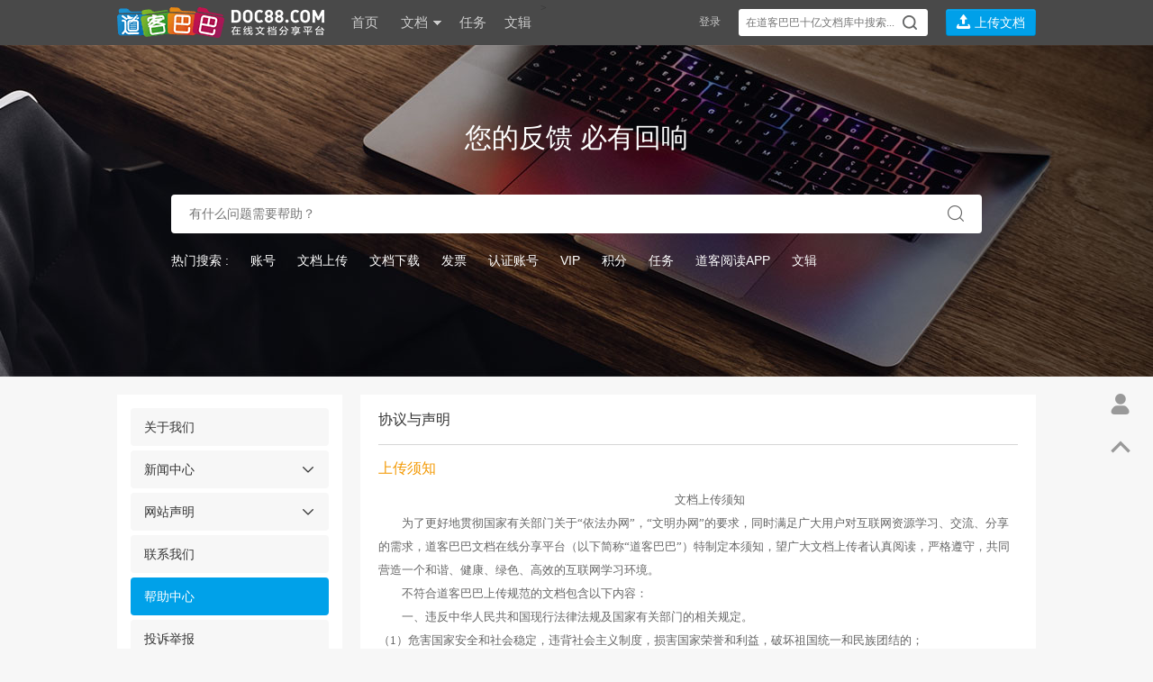

--- FILE ---
content_type: text/html; charset=utf-8
request_url: http://www.doc88.com/help/help_info_2_60.html
body_size: 8643
content:

<html lang="zh-CN">
<head>
    <meta http-equiv="Content-Type" content="text/html; charset=utf-8" />
    <title>帮助中心 - 道客巴巴-在线文档分享平台</title>
    <meta name="author" content="zhwangart" />
    <meta name="keywords" content="文档分享,在线,分享,道客巴巴" />
    <meta name="description" content="道客巴巴(doc88.com)是一个在线文档分享平台。你可以上传论文,研究报告,行业标准,设计方案,电子书等电子文档，可以自由交换文档，还可以分享最新的行业资讯。" />
    <meta name="viewport" content="width=device-width,user-scalable=no,initial-scale=1.0,minimum-scale=1.0,maximum-scale=1.0">
    <link rel="shortcut icon" href="http://static.doc88.com/resources/images/favicon.ico" />
    <link rel="stylesheet" type="text/css" href="http://static.doc88.com/resources/Iconfont/iconfont.css" />
    <link rel="stylesheet" type="text/css" href="http://static.doc88.com/resources/css/reset.css" />
    <script type="text/javascript" src="http://static.doc88.com/assets/js/jquery-1.8.1.min.js"></script>
        <script>
        function isMobile(){
            if(window.navigator.userAgent.match(/(phone|pad|pod|iPhone|iPod|ios|iPad|Android|Mobile|BlackBerry|IEMobile|MQQBrowser|JUC|Fennec|wOSBrowser|BrowserNG|WebOS|Symbian|Windows Phone)/i)) {
                document.write('<link rel="stylesheet" type="text/css" href="http://static.doc88.com/resources/css/help/mhelp.css" />');
            }else{
            document.write('<link rel="stylesheet" type="text/css" href="http://static.doc88.com/resources/css/cut-common.css" />');
                document.write('<link rel="stylesheet" type="text/css" href="http://static.doc88.com/resources/css/help/help.css?v=1.32" />');
            document.write('<link rel="stylesheet" type="text/css" href="http://static.doc88.com/assets/css/window.css" />');
                document.write('<script type="text/javascript" src="http://static.doc88.com/assets/js/commonjs.js"><\/script>');
            }
        }
        isMobile();
        (function(width) {
                var doc = width.document,
                    element = doc.documentElement,
                    i = 750,
                    d = i / 100,
                    o = "orientationchange" in width ? "orientationchange" : "resize",
                    a = function() {
                        var width = element.clientWidth || 375;
                        width > 750 && (width = 750);
                        element.style.fontSize = width / d + "px"
                    };
                doc.addEventListener && (width.addEventListener(o, a, !1), doc.addEventListener("DOMContentLoaded", a, !1))
        })(window);
    </script>
</head>
<body class="bgf7">
    <div class="topshop">
  <div class="mainpart">
    <div class="tabs2">
      <ul class="tab">
        <li id="skins1" onclick="setTab('skins',1,2)" class="current">图案背景</li>
        <li id="skins2" onclick="setTab('skins',2,2)">纯色背景</li>
      </ul>
      <div class="tabcont">
      <div id="skin_panel_1" class="skin-panel">
        <div id="con_skins_1">
          <ul class="skin-list" id="skin-list-img">
          </ul>
        </div>
		</div>
		<div id="skin_panel_2" class="skin-panel">
        <div id="con_skins_2" class="hide">
          <ul class="skin-list"  id="skin-list-color">
          </ul>
		</div>
        </div>
		<div class="skinpaging">
            <a href="javascript:void(0)" class="prevskin"></a>
            <a href="javascript:void(0)" class="nextskin"></a>
          </div>
      </div>
      <!--end tabcont-->
    </div>
    <!--end tab2-->
  </div>
  <!--end mainpart-->
</div>
<!--end topshop-->

<div class="header" id="header">
  <div class="mainpart">
<div class="main-header">
<div class="logo">
		<a href="http://www.doc88.com/">
        <!-- <img src="http://static.doc88.com/assets/images/doc88.png" style="display:none"/> -->
            <!-- <img src="http://static.doc88.com/assets/images/logo1.png" class="logoimg"/> -->
            <div class="logoimg"></div>
            <!--[if IE 6]>
            <img src="assets/images/logo1.gif"/>
            <![endif]-->
            </a>
        </div>

        <div class="mainnav">
            <ul class="nav">
                <li><a href="/">首页</a></li>
                <li class="dropdown">
                    <a href="/list.html">文档 <span class="arrow"></span></a>
                    <div class="dorpmenu2 hide">
                        <ul class="categorys">
							<li><a class="subnav" href="http://www.doc88.com/list-593-0.html" target="_blank" title="行业资料">行业资料</a></li>
							<li><a class="subnav" href="http://www.doc88.com/list-442-0.html" target="_blank" title="考试资料">考试资料</a></li>
							<li><a class="subnav" href="http://www.doc88.com/list-441-0.html" target="_blank" title="教学课件">教学课件</a></li>
							<li><a class="subnav" href="http://www.doc88.com/list-440-0.html" target="_blank" title="学术论文">学术论文</a></li>
							<li><a class="subnav" href="http://www.doc88.com/list-443-0.html" target="_blank" title="技术资料">技术资料</a></li>
							<li><a class="subnav" href="http://www.doc88.com/list-444-0.html" target="_blank" title="金融财经">金融财经</a></li>
							<li><a class="subnav" href="http://www.doc88.com/list-445-0.html" target="_blank" title="研究报告">研究报告</a></li>
							<li><a class="subnav" href="http://www.doc88.com/list-446-0.html" target="_blank" title="法律文献">法律文献</a></li>
							<li><a class="subnav" href="http://www.doc88.com/list-447-0.html" target="_blank" title="管理文献">管理文献</a></li>
							<li><a class="subnav" href="http://www.doc88.com/list-448-0.html" target="_blank" title="社会科学">社会科学</a></li>
							<li><a class="subnav" href="http://www.doc88.com/list-449-0.html" target="_blank" title="生活休闲">生活休闲</a></li>
							<li><a class="subnav" href="http://www.doc88.com/list-574-0.html" target="_blank" title="计算机">计算机</a></li>
							<li><a class="subnav" href="http://www.doc88.com/list-687-0.html" target="_blank" title="经济文库">经济文库</a></li>
							<li><a class="subnav" href="http://www.doc88.com/list-720-0.html" target="_blank" title="数字媒体">数字媒体</a></li>
							<li><a class="subnav" href="http://www.doc88.com/list-702-0.html" target="_blank" title="教材教辅">教材教辅</a></li>
							<li><a class="subnav" href="http://www.doc88.com/list-730-0.html" target="_blank" title="企业档案">企业档案</a></li>
                        </ul>
                        <sup class="arr"></sup>
                    </div>
                </li>
				<li><a href="/t-list.html">任务</a></li>
                <li><a href="/b-list.html">文辑</a></li>
<!--                <li><a href="https://www.daokeyuedu.com" target="_blank">阅读器</a></li -->>
            </ul>
        </div>
        <!--end mainnav-->

	      <div class="usershop">
		<ul class="login-bar-con">
      <li  id="loginBar"> <script language="javascript">getLoginBar("loginBar",0);</script></li>
		</ul>
		<ul class="search-bar-con">
			<li class="shop1">
        <div class="search-nav">
          <form class="bigsearch" id="searchForm" method="post" onsubmit="return search_submit();" target="_blank" >
              <input type="text" placeholder=" 在道客巴巴十亿文档库中搜索..." class="stext" onfocus="this.placeholder=''" onblur="if(this.value=='')this.placeholder=' 在道客巴巴数亿文档库中搜索...';" class="stext" id="keyword" autocomplete="off"/>
                              <input type="submit" class="sbtncss" value=""/>
                        </form>
          <div class="search-rhint">
            <ul class="hint-list">
            
            </ul>
          </div>
        </div>
			</li>
			<li class="shop1 last">
				<button type="button" title="上传文档" class="btnupload2" onclick="showLoginWindow('/uc/index.php?act=upload','上传文档','登录后，可将您的文档上传至道客巴巴');"><i class="iconfont">&#xe621;</i></button>
				<button type="button" title="上传文档" class="btnupload3" onclick="showLoginWindow('/uc/index.php?act=upload','上传文档','登录后，可将您的文档上传至道客巴巴');"><i class="iconfont">&#xe621;</i> 上传文档</button>
			</li>
		</ul>
    </div>
	    <!--end shop-->
  </div>
  </div>
  <!--end mainpart-->
  <div class="skin-peeler">
    <a href="javascript:void(0)">
      <!-- <img src="http://static.doc88.com/assets/images/icons/skin-peeler.png" class="ie6png" /> -->
      <!--[if IE 6]>
      <img src="http://static.doc88.com/assets/images/icons/skin-peeler-ie6.png" />
      <![endif]-->
    </a>
  </div>
  <!--end skin-peeler -->
  <div class="skintips">
    <div class="skintips-bg"></div>
    <!-- <img src="http://static.doc88.com/assets/images/tips/skintips.png" class="ie6png" /> -->
    <!--[if IE 6]>
    <img src="http://static.doc88.com/assets/images/tips/skintips-for-ie6.png" />
    <![endif]-->
    <a href="javascript:void(0)" title="关闭" class="close"></a>
    <a href="javascript:void(0)" title="试试" class="into "></a>
  </div>
  <!--end skintips-->
</div>
<!--end header-->
<script src="http://static.doc88.com/resources/js/growth_value.js" type="text/javascript" charset="utf-8"></script>
<script>
  $(function(){
    var inputW = $("#keyword").width();
    var addW = $(".shop1.last").width() + inputW + 10;
    $("#keyword").focus(function(event) {
      $(".shop1.last").addClass('upload-button-hide');
      $(this).width(addW);
    });
    $("#keyword").blur(function(event) {
      var _self = $(this);
      setTimeout(function(){
        $(".shop1.last").removeClass('upload-button-hide');
        _self.width(inputW);
      },200)
    });
  })
</script>
<div class="help-bg">
    <div class="bg-header">
        <h1>您的反馈 必有回响</h1>
        <div class="search">
            <input type="text" id="serarchInput" placeholder="有什么问题需要帮助？" onfocus="this.placeholder=''" onblur="if(this.value=='')this.placeholder='有什么问题需要帮助？';" autocomplete="off">
            <i class="iconfont" onclick="search()">&#xe717;</i>
        </div>
        <div class="btn-g">
            热门搜索 :
            <a href="javascript:void(0);" onclick="clicksearch($(this))">账号</a>
            <a href="javascript:void(0);" onclick="clicksearch($(this))">文档上传</a>
            <a href="javascript:void(0);" onclick="clicksearch($(this))">文档下载</a>
            <a href="javascript:void(0);" onclick="clicksearch($(this))">发票</a>
            <a href="javascript:void(0);" onclick="clicksearch($(this))">认证账号</a>
            <a href="javascript:void(0);" onclick="clicksearch($(this))">VIP</a>
            <a href="javascript:void(0);" onclick="clicksearch($(this))">积分</a>
            <a href="javascript:void(0);" onclick="clicksearch($(this))">任务</a>
            <a href="javascript:void(0);" onclick="clicksearch($(this))">道客阅读APP</a>
            <a href="javascript:void(0);" onclick="clicksearch($(this))">文辑</a>
        </div>
    </div>
</div>

<div class="content">
    <div class="mainpart">

        <div class="side">
            <div class="item"><a href="/help/about.html">关于我们</a></div>
            <div class="item">
                <a href="javascript:void(0);">新闻中心</a><i class="iconfont">&#xe74c;</i>
            </div>
            <ul class="item-ul">
<!--                <li class="active"><a href="javascript:void(0);">网站动态</a></li>-->
<!--                <li><a href="javascript:void(0);">媒体关注</a></li>-->
<!--                <li><a href="javascript:void(0);">行业资讯</a></li>-->
<!--                <li><a href="javascript:void(0);">防诈骗专题</a></li>-->
<!--                <li><a href="javascript:void(0);">未成年保护</a></li>-->
<!--                <li><a href="javascript:void(0);">疫情防护与辟谣</a></li>-->
<!--                <li><a href="javascript:void(0);">教育动态</a></li>-->

                                    <li><a href="news_list_1.html">网站动态</a></li>
                                    <li><a href="news_list_2.html">媒体关注</a></li>
                                    <li><a href="news_list_3.html">行业资讯</a></li>
                                    <li><a href="news_list_4.html">防诈骗专题</a></li>
                                    <li><a href="news_list_7.html">未成年保护</a></li>
                                    <li><a href="news_list_6.html">辟谣专栏</a></li>
                                    <li><a href="news_list_9.html">党建专栏</a></li>
                            </ul>
            <div class="item">
                <a href="javascript:void(0);">网站声明</a><i class="iconfont">&#xe74c;</i>
            </div>
            <ul class="item-ul">
                <li><a href="/help/copyright_bqsm.html">版权声明</a></li>
                <li><a href="/help/copyright_jsxy.html">接受协议</a></li>
                <li><a href="/help/copyright_fwnr.html">服务内容</a></li>
                <li><a href="/help/copyright_yhsygz.html">用户使用规则</a></li>
                <li><a href="/help/copyright_scwdhnr.html">上传文档和内容</a></li>
                <li><a href="/help/copyright_mzsm.html">免责声明</a></li>
                <li><a href="/help/copyright_tzsd.html">通知送达</a></li>
                <li><a href="/help/copyright_zrxz.html">责任限制</a></li>
                <li><a href="/help/copyright_fwdxg.html">服务的修改</a></li>
                <li><a href="/help/copyright_zzfw.html">终止服务</a></li>
                <li><a href="/help/copyright_flgxysy.html">法律管辖与适用</a></li>
                <li><a href="/help/copyright_xgfltwjgd.html">相关法律条文及规定</a></li>
                <li><a href="/help/copyright_rzxy.html">商户入驻服务协议</a></li>

                <li><a href="/help/copyright_yhxy.html">用户协议</a></li>
                <li><a href="/help/copyright_qjbz.html">消费者权益保障措施说明</a></li>
				<li><a href="/help/certificates.html">证照展示</a></li>


            </ul>
            <div class="item"><a href="/help/contact.html">联系我们</a></div>
<!--            <div class="item"><a href="javascript:void(0);">常见问题</a></div>-->
            <div class="item"><a href="/help/help_list.html">帮助中心</a></div>
            <div class="item"><a href="/help/complain.html">投诉举报</a></div>
        </div>


        <script>

            //页面初始化
            $(document).ready(function(){
                var url=window.location.pathname //获取当前页的地址（没有域名）
                var a = location.href.split('/');
                let filename = a[a.length - 1];//获取当前页后缀文件名
                let files = filename.split('_')

                //分页截取
                   let file_pop = files.pop().split('.')
                   let fjoin = files.join('_')+'.'+file_pop[1]

                $('.side').children().each(function(){
                    let clas = $(this).attr('class')
                    if(clas == 'item'){
                        let href =  $(this).children('a').attr('href')
                        if(url == href) $(this).addClass('active')
                    }else{
                        $(this).children().each(function(){
                            let hr =  $(this).children('a').attr('href')
                            if(url == hr || hr == filename || hr == fjoin){
                                $('.side').addClass('m')
                                $(this).parent().prev().addClass('active')
                                $(this).parent().css('display','block')
                                $(this).addClass('active')
                            }
                        })
                    }
                })
            })
            //点击菜单栏
            $(".item").click(function(event) {
                //$(this).addClass().siblings('.item').removeClass('active');
                $(".item i").html("&#xe74c;");
                if( $(this).next('.item-ul').is(":hidden") ){
                    $(".item-ul").hide();
                    $(this).next(".item-ul").show();
                    $('.side').addClass('m');

                    $(this).find("i").html("&#xe804;");
                }else{
                    $(this).next(".item-ul").hide();
                    $('.side').removeClass('m');
                    $(this).find("i").html("&#xe74c;");
                }
            });

            $(".item-ul li").click(function(event) {
                $(this).addClass('active').siblings().removeClass('active');
            });

            //按下键盘事件
            $('#serarchInput').keyup(function(){
                //判断按下键盘回车键
                if (event.keyCode == "13") {
                    //回车执行查询
                    search()
                }
            })

            //搜索事件
            function search(){
                let q = $('#serarchInput').val();
                let url = '/help/help_service.php?act=search'
                if(!q){
                    return
                }
                $.ajax({
                    url:url,
                    type:'post',
                    data:{q:q},
                    dataType:'json',
                    success:function (msg){
                        let result = msg.result
                        $('.con').html('')
                        if(result.length == 0){
                            $('.con').append('<p id="notlist">未搜索到与'+'"'+q+'"'+'相关内容</p>')
                        }
                        for(let i=0;i<result.length;i++){
                            let html=  '<div class="result-item"> <a href="/help/help_info_'+result[i].help_id+'_'+result[i].id+'.html" target="_blank"><div class="result-item-title">'+result[i].hl_title+'</div></a>\
                            <div class="result-item-con">'+result[i].content+'</div>\
                        </div>'
                            $('.con').append(html)
                        }
                    }
                })
            }

            //点击热门事件
            function clicksearch(from){
                let fromval = from.text()
                $('#serarchInput').val(fromval);
                search()
            }

        </script><div class="con">
    <h3 class="h3">
        协议与声明
    </h3>
    <div class="con-ups">
        <h3 class="subtitle">
            上传须知
        </h3>
        <p style="text-align: center;">文档上传须知</p><p>为了更好地贯彻国家有关部门关于“依法办网”，“文明办网”的要求，同时满足广大用户对互联网资源学习、交流、分享的需求，道客巴巴文档在线分享平台（以下简称“道客巴巴”）特制定本须知，望广大文档上传者认真阅读，严格遵守，共同营造一个和谐、健康、绿色、高效的互联网学习环境。</p><p>不符合道客巴巴上传规范的文档包含以下内容：</p><p>一、违反中华人民共和国现行法律法规及国家有关部门的相关规定。<br/>（1）危害国家安全和社会稳定，违背社会主义制度，损害国家荣誉和利益，破坏祖国统一和民族团结的；<br/>（2）散布、宣扬、危害中国主权、攻击党和国家领导人的；<br/>（3）泄露国家秘密的；<br/>（4）破坏国家宗教政策，宣扬封建迷信或邪教的；<br/>（5）制造谎言或歪曲事实、散布谣言、破坏社会秩序和社会稳定的；<br/>（6）散布淫秽、色情、赌博、暴力、恐怖、吸毒贩毒或者教唆犯罪的；<br/>（7）侮辱或诽谤他人、侵害他人合法权利的；<br/>（8）煽动非法集会、结社、游行、示威、聚众扰乱社会秩序的；<br/>（9）侵犯公民个人隐私权的；<br/>（10）含有虚假、有害、胁迫、骚扰、侵害、中伤、粗俗或其它道德上令人反感内容的；<br/>（11）侵犯他人或机构著作权的；<br/>（12）含管制枪支、弹药、刀具、军用器材及危险化学爆炸物等的说明书、制作方法等有危害性的内容的；<br/>（13）含有生成合成内容，但未按照<a href="https://www.doc88.com/help/news_info_3_806.html" target="_self">《人工智能生成合成内容标识办法》</a>要求主动在上传环节进行标识声明的；<br/>（14）含有其它具有法律效力之规范所限制或禁止的其他内容。</p><p>二、内容或形式不规范、影响用户阅读体验的文档。<br/>（1）标题不规范：标题增加前缀、后缀；标题与内文标题不符；标题与正文内容不符；标题乱码等；<br/>（2）内容不规范：网站截屏；报纸截图；仅包含目录而无实质性内容；无法识别内容的扫描图片等；<br/>（3）文档格式不规范：无排版或排版混乱；部分文字、图片、表格、公式等内容缺失；<br/>（4）文档中添加与文章正文内容无关的图片、文字、网址等其它内容。<br/></p><p>三、包含任何形式的广告、推广、营销、加盟等信息：</p><p>形式包括但不限于联系人姓名、联系地址、手机号、QQ号、微信号、公众号、条形码、二维码、电子邮件、水印、网址等。</p><p>上传者如违反上述规定，上传包含以上内容的文档，道客巴巴将采取扣除积分、限制上传、限制登录、封禁帐号等处罚措施。</p><p>上传者在上传文档至道客巴巴网站之前，应首先阅读并接受《用户上传须知》。如上传者违反本上传须知，致使道客巴巴网站名誉或经济遭受损失，道客巴巴网站将通过法律手段追究上传者的法律责任。<br/></p><p>本上传须知最终解释权归道客巴巴网站所有。</p>
        <div class="related">
        相关内容：            <a href="help_info_2_8.html">
                注册协议
            </a>&nbsp;&nbsp;
                    <a href="help_info_2_9.html">
                版权声明
            </a>&nbsp;&nbsp;
                    <a href="help_info_2_10.html">
                积分规则
            </a>&nbsp;&nbsp;
                    <a href="help_info_2_60.html">
                上传须知
            </a>&nbsp;&nbsp;
                    <a href="help_info_2_137.html">
                发任务交易协议
            </a>&nbsp;&nbsp;
                    <a href="help_info_2_138.html">
                交稿协议
            </a>&nbsp;&nbsp;
                    <a href="help_info_2_162.html">
                VIP会员协议
            </a>&nbsp;&nbsp;
                </div>
    </div>
</div>
</div>
</div>
<!--end footer-->
<!--end footer-->
<div class="toplayer-shop-help">
    <div class="gotop">
        <a href="/help/help_service.php?act=dialog" target="_blank" title="智能客服" class="imglogo"><i class="iconfont">&#xe719;</i></a>
        <a href="/help/help_service.php?act=dialog" target="_blank" title="智能客服" class="txtlogo">智能<br/>客服</a>
    </div>
    <!--         <div class="gotop"  id="wx_read" style="display: block;" onclick="weixin_read('')">
                <a href="javascript:void(0)" title="微信阅读" class="imglogo"><i class="iconfont">&#xe622;</i></a>
                <a href="javascript:void(0)" title="微信阅读" class="txtlogo">微信<br/>阅读</a>
            </div>   -->
    <div class="gotop" id="gotop">
        <a href="javascript:void(0)" title="返回顶部" class="imglogo"><i class="iconfont">&#xe61b;</i></a>
        <a href="javascript:void(0)" title="返回顶部" class="txtlogo">返回<br/>顶部</a>
    </div>
</div>

<div class="activelist">
	<div class="mainpart">
		<div class="columns">
			<h3><a href="/help/about.html" target="_blank">关于我们</a></h3>
			<ul>
				<li><a href="/help/about.html" target="_blank">关于道客巴巴</a></li>
				<li><a href="/help/join_wysjs.html" target="_blank">人才招聘</a></li>
				<li><a href="/help/contact.html" target="_blank">联系我们</a></li>
			</ul>
			<ul>
				<li><a href="/help/copyright_bqsm.html" target="_blank">网站声明</a></li>
				<li><a href="/help/websitemap.html" target="_blank">网站地图</a></li>
				<li><a href="/app.html" target="_blank">APP下载</a></li>
			</ul>
		</div>
		<div class="columns">
			<h3><a href="/help/help_list.html" target="_blank">帮助中心</a></h3>
			<ul>
				<li><a href="/help/help_info_1_1.html" target="_blank">会员注册</a></li>
				<li><a href="/help/help_info_4_18.html" target="_blank">文档下载</a></li>
				<li><a href="/help/help_info_4_19.html" target="_blank">如何获取积分</a></li>
			</ul>
		</div>
		<div class="columns">
			<h3>关注我们</h3>
			<ul>
				<li><a href="http://weibo.com/doc88" target="_blank" class="weibo">新浪微博</a>

					<!-- 
				<iframe width="63" scrolling="no" height="24" frameborder="0" marginheight="0" marginwidth="0" border="0" allowtransparency="true" src="http://widget.weibo.com/relationship/followbutton.php?language=zh_cn&width=63&height=24&uid=1747483471&style=1&btn=red&dpc=1"></iframe>
				 -->
				</li>
			</ul>
		</div>
		<div class="columns-ad">
			<div class="qrcode">
				<img src="http://static.doc88.com/assets/images/weixin.jpg?v=1" />
				<p>关注微信公众号</p>
			</div>
		</div>
	</div>
	<div class="clearfix"></div>
</div>
<!--end activelist-->

<div class="footer" id="footer">
	<div class="mainpart" style="min-width:950px;">
		<div class="copyrught">
			<p>道客巴巴网站 版权所有&nbsp;&nbsp;|&nbsp;©2008-2026&nbsp;&nbsp;|&nbsp;&nbsp;网站备案：<a
					href="https://beian.miit.gov.cn/"
					target="_blank">京ICP备18056798号-1</a>&nbsp;&nbsp;京公网安备11010802036365号

							</p>
		</div>
		<div class="tel">
			<a href="/help/contact.html" target="_blank" class="service-qq" title="在线客服"></a>
		</div>
		<div class="clearfix"></div>
	</div>
</div>
<!--end footer-->
<div class="toplayer-shop">
			<div class="gotop" id="gotop">
		<a			href="javascript:void(0)" title="返回顶部" class="imglogo"><i class="iconfont">&#xe61b;</i></a>
			<a				href="javascript:void(0)" title="返回顶部" class="txtlogo">返回<br />顶部</a>
	</div>
		<!--div class="gotop" id="gotop"></div-->
</div>
<script language="JavaScript" type="text/javascript" src="http://static.doc88.com/assets/js/searchsug.js"></script>
<script language="JavaScript" type="text/javascript" src="http://static.doc88.com/assets/js/window.js"></script>
<script language="javascript" type="text/javascript"
	src="http://static.doc88.com/assets/js/count.js?m=&vm=&c="></script>
<script>
    $(document).ready(function(){
        $('.side').children().each(function(){
            let clas = $(this).attr('class')
            if(clas == 'item'){
                let href =  $(this).children('a').attr('href')
                if('/help/help_list.html' == href) $(this).addClass('active')
            }
        })

    })
</script>
</body>
</html>

--- FILE ---
content_type: text/css
request_url: http://static.doc88.com/resources/css/cut-common.css
body_size: 3287
content:
@charset "utf-8";
body { font: 12px/1.5  "Microsoft YaHei", "微软雅黑", "SimSun", "宋体"; color: #333; }
a, input, select, option, textarea, button { font-family: Arial, "Microsoft Yahei", "微软雅黑", sans-self; }
/* 特殊强调字体颜色 */
a{text-decoration: none;color: #00a1e9;}
.red,.red1{color:#ff1000!important;}
.red2{color:#e61673!important;}
.blue{color:#00a1e9!important;}
.green{color:#13ae2f!important;}
.orange{color:#f60!important;}
.wrapper { width: 1200px; margin: 0 auto; position: relative }
.btnupload1 { background-position: 0 0; height: 30px; width: 130px }
.btnupload1, .btnupload2, .btnupload3, .btndown1, .btndown2, .btndown3, .btnlike1, .btnsay1, .btnsay2, .btncss1, .btncss2, .btncss3, .btnbig1, .btnbig2, .btncss4, .btncss5, .btnlong1, .btnlong2, .btnlong3, .btnlong-small-white { background: url("../images/buttons-bg.png") no-repeat scroll 0 0; border: medium none; color: white; cursor: pointer; font: 14px/100% "微软雅黑", "黑体", "宋体"; text-align: center;vertical-align: middle }
.btnupload2 { width: 40px; height: 30px; background-position: -390px 0 }
.btnupload2:hover { background-position: -430px 0 }
.btnupload2:active { background-position: -470px 0 }
.btnupload3 { width: 100px; height: 30px; background-position: 0 -425px }
.btnupload3:hover { background-position: -100px -425px }
.btnupload3:active { background-position: -200px -425px }


.header { position: relative; z-index: 3; height: 50px; background: rgba(0, 0, 0, .7); filter: progid:DXImageTransform.Microsoft.gradient(startColorstr=#B2000000, endColorstr=#B2000000) }
.logo { float: left; padding: 8px 0 0 }
.logo img { width: 230px; height: 34px }
.header .search { float: left; padding: 10px 0 0 }
.header .search .stext, .header .search .sbtncss { float: left; height: 30px; border: none; background: url(../images/search1-bg.png) no-repeat; line-height: 30px }
.header .search .stext { width: 160px; padding: 0 5px; background-position: left 0 }
.header .search .sbtncss { width: 30px; background-position: right 0; cursor: pointer }
.header .shop { float: right }
.header .shop li { position: relative; float: left }
.header .shop li.upload { padding: 10px 10px 0 }
.header .shop li.signin a, .header .shop li.login a { float: left; display: block; height: 50px; padding: 0 20px; font: 18px/50px "微软雅黑"; color: white; text-decoration: none }
.header .shop li.signin a:hover, .header .shop li.login a:hover, .header .shop li.signin a.current, .header .shop li.login a.current { background: rgba(0, 0, 0, 0.7) }
.header .shop li.usertips a.mycenter { display: block; float: left; height: 50px; padding: 0 30px 0 10px; background: url(../images/pointer-down.png) no-repeat 46px center }
.header .shop li.usertips a.mycenter:hover, .header .shop li.usertips a.current { background: #111 url(../images/pointer-down.png) no-repeat 46px center }
.header .shop li.usertips .gravatar { margin-top: 10px; border-radius: 3px; box-shadow: 0 0 0 1px rgba(255, 255, 255, 0.2) inset; cursor: pointer; display: inline-block; height: 30px; overflow: hidden; vertical-align: middle; width: 30px }
.header .shop li.usertips .gravatar img { width: 30px; height: 30px }
.bigsearch { float: left }
.bigsearch .stext, .bigsearch .sbtncss { float: left; height: 30px; border: none; line-height: 30px !important; outline: none; background: url(../../assets/images/surplus.png?v=1.3) no-repeat; }
.bigsearch .stext { padding: 0 5px; background-position: left -569px; font: 12px/1.5  "Microsoft YaHei", "微软雅黑", "SimSun", "宋体"; -webkit-transition: opacity .3s ease, -webkit-transform .3s ease; transition: width .3s ease, -webkit-transform .3s ease; transition: width .3s ease, transform .3s ease; transition: width .3s ease, transform .3s ease, -webkit-transform .3s ease }
.bigsearch .sbtncss { width: 30px; background-position: right -569px; cursor: pointer }
.bigsearch div { +float: left }
.mainnav { float: left; padding: 0 0 0 20px }
.mainnav .nav>li { position: relative; float: left }
.mainnav .nav>li>a { display: block; float: left; height: 50px; padding: 0 10px; line-height: 50px; font-size: 15px; color: #ccc; text-decoration: none }
.mainnav .nav li .hottip { position: absolute; right: -8px; top: 8px; z-index: 9 }
.mainnav .nav>li:hover, .mainnav .nav>li>a:hover { background-color: rgba(0, 0, 0, 1); color: #eee; transition: background 1s; -moz-transition: background 1s; -webkit-transition: background 1s; -o-transition: background 1s }
.mainnav .nav>li>a.current { background-color: #3498db; color: white }
.mainnav .nav>li.dropdown { position: relative }
.mainnav .nav>li.dropdown>a { padding: 0 25px 0 15px; position: relative; }
.mainnav .nav>li.dropdown>a .arrow { display: block; background-image: url(../../assets/images/surplus.png?v=1.3); background-position: -320px 0; background-repeat: no-repeat; width: 20px; height: 5px; position: absolute; top: 23px; right: 0px; }
.usershop { position: absolute; top: 0; right: 0; white-space: nowrap }
.usershop ul li { float: left; padding: 0 0 0 10px; -webkit-transition: opacity .3s ease, -webkit-transform .3s ease; transition: opacity .3s ease, width .3s ease, -webkit-transform .3s ease; transition: opacity .3s ease, width .3s ease, transform .3s ease; transition: opacity .3s ease, width .3s ease, transform .3s ease, -webkit-transform .3s ease }
.usershop .user1, .usershop .user2 { position: relative; line-height: 28px; color: #ccc }
.usershop .user1 { padding: 10px }
.usershop .user1 a, .usershop .user2 a { color: #ccc; text-decoration: none; font-size: 12px }
.usershop .user1 a:hover, .usershop .user2 a:hover { color: #eee }
.usershop .user2 .mycenter { display: block; padding: 10px 25px 10px 10px; transition: background 1s; -moz-transition: background 1s; -webkit-transition: background 1s; -o-transition: background 1s }
.usershop .user2:hover, .usershop .user2 .mycenter:hover { background-color: black }
.usershop .user2 .gravatar, .usershop .user2 .gravatar img { width: 30px; height: 30px; border-radius: 2px }
.usershop .user2 .gravatar { position: relative }
.usershop .user2 .gravatar .hint { width: 16px; height: 16px; background-image: url(../../assets/images/surplus.png?v=1.3); background-position: -384px 0; background-repeat: no-repeat; display: inline-block; vertical-align: -4px; position: absolute; top: -6px; right: -8px; }
.usershop .user2 .mycenter .arrow { display: block; background-image: url(../../assets/images/surplus.png?v=1.3); background-position: -320px 0; background-repeat: no-repeat; width: 20px; height: 5px; position: absolute; top: 23px; right: 0px; }
.dorpmenu1, .dorpmenu2 { position: absolute; z-index: 1; top: 55px; right: 0 }
.dorpmenu1 { top: 55px; border-radius: 5px; background: #33485f; padding: 3px }
.dorpmenu1 .arr { display: block; position: absolute; z-index: 1; top: -5px; right: 10px; left: 10px; height: 5px; background: url(../images/dorpmenu-arr1.png) no-repeat right bottom }
.dorpmenu1 a.subnav { display: block; height: 25px; border-radius: 3px; padding: 0 10px; font-size: 12px; line-height: 25px; color: #eee; text-decoration: none; transition: background 0.5s; -moz-transition: background 0.5s; -webkit-transition: background 0.5s; -o-transition: background 0.5s }
.dorpmenu1 a.subnav:hover { background: #1abc9c }
.dorpmenu1 a.subnav:active { background: #16a085 }
.dorpmenu2 { top: 50px; background: black; padding: 3px 1px }
.dorpmenu2 .arr { display: none }
.dorpmenu2 a.subnav { display: block; height: 30px; padding: 0 10px; font: 12px/30px "微软雅黑"; color: white; text-decoration: none }
.dorpmenu2 a:hover { background: #333; color: #00b0ff !important }
.dorpmenu1 a.subnav i, .dorpmenu2 a.subnav i { padding: 0 10px 0 0 }
.dorpmenu2 a .hint { width: 16px; height: 16px; background: url(../images/hint.png) no-repeat center; display: inline-block; vertical-align: -4px }
.categorys { width: 300px }
.categorys li { float: left; width: 25% }
.dorpmenu1 .subnavul { width: 100px }
.dorpmenu1 .subnavul li { float: none; padding: 1px 0 }
.dorpmenu2 .subnavul { width: 120px }
.dorpmenu2 .subnavul li { float: none; padding: 0 0 }
.userlogin { width: 260px; padding: 10px }
.userlogin table td { padding: 3px; font-size: 12px }
.userlogin table td.name1 { width: 60px }
.userlogin table td .imgcode { vertical-align: middle; margin: -5px 5px 0 }
.userlogin .alert { margin: 0 3px 5px; padding: 10px 15px; line-height: 100% }
.userlinks { width: 120px }
.userlinks li { clear: left; width: 120px; padding: 0 !important }
.footer { background: #4c4c4c url(../images/footer-bg.png) repeat-x; color: white; overflow: hidden }
.footer .mainpart { padding: 10px 0; line-height: 25px }
.footer .copyrught { float: left; font-size: 12px }
.footer .copyrught  a { color: #fff; font-size: 12px; }
.footer .tel { float: right }
.footer .service-qq { display: block; width: 96px; height: 25px; background: url(/assets/images/service-qq-bg.png) no-repeat; cursor: pointer }
.footer .service-qq:hover { background-position: 0 -25px }
.activelist { background: #eee url(../images/activelist-bg.png) repeat-x top; overflow: hidden }
.columns { float: left; width: 25%; padding: 20px 0; color: #666 }
.columns h3 { padding-bottom: 10px; font: 18px/100% "微软雅黑"; color: #333 }
.columns h3 a { padding-bottom: 10px; font: 18px/100% "微软雅黑"; color: #333 }
.columns ul { float: left; padding: 5px 50px 0 0 }
.columns li { line-height: 2; font-size: 12px }
.columns li a { color: #666; text-decoration: none; font-size: 12px }
.columns li a:hover { color: #33bbd9 }
.columns-ad { float: left }
.columns li a.weibo { display: inline-block; float: left; margin-right: 10px }
.columns-ad .qrcode { float: left; margin: 8px 10px 0; padding: 2px 2px 5px; background: white; font-size: 14px; line-height: 100%; text-align: center }
.columns-ad .qrcode img { width: 100px; margin-bottom: 5px }
.columns-ad .adtext { float: left; width: 150px; padding: 20px 0 }
a { text-decoration: none; outline: none }
.grey9 { color: #999 }
.grey6 { color: #666 }
.grey3 { color: #333 }
.hide { display: none }
.fr { float: right }
.clearfix::after { clear: both; content: " "; display: block; font-size: 0; height: 0; line-height: 0; visibility: hidden; width: 0 }
.skintips, .skin-peeler img, .skin-peeler, .topshop, .toplayer-shop { display: none }
.sidechage .vip-free li { padding: 5px 0 }
.detail-side.sidechage .vip-free { margin: 10px 0 }
.main-header { position: relative }
.login-bar-con { position: absolute; top: 0; right: 470px }
.search-bar-con { position: absolute; right: 0; top: 10px; z-index: 4; width: 470px }
.usershop ul li.shop1.last { position: absolute; top: 0; right: 0 }
.upload-button-hide { opacity: 0; filter: alpha(opacity=0); transform: scale(0) }
.search-nav { position: relative }
.search-rhint { position: absolute; background-color: #fff; font-size: 13px; z-index: 2; border: 1px solid #ddd; width: 100%; top: 30px; left: 0px; display: none; border-radius: 4px; }
.hint-list { padding: 4px 0; font-size: 14px; line-height: 28px }
ul.hint-list li { height: 27px; padding: 0 9px; cursor: pointer; zoom: 1; position: relative; white-space: nowrap; overflow: hidden; -ms-text-overflow: ellipsis; text-overflow: ellipsis; word-wrap: normal; -ms-word-break: normal; word-break: normal; color: #333; float: none }
.hint-list li:hover, .hint-list li.active { background: #f3f3f3 }
.logo .logoimg { background-image: url(../../assets/images/surplus.png?v=1.3); background-position: 0 -467px; background-repeat: no-repeat; width: 230px; height: 34px; }
@media only screen and (-webkit-min-device-pixel-ratio:2), only screen and (min--moz-device-pixel-ratio:2), only screen and (-o-min-device-pixel-ratio:2/1), only screen and (min-device-pixel-ratio:2) {
	.logo .logoimg { background-position: 0 -250px; background-size: 250px 300px }
}


--- FILE ---
content_type: text/css
request_url: http://static.doc88.com/resources/css/help/help.css?v=1.32
body_size: 2292
content:
@charset "utf-8";

/* CSS Document */
.bgf7 { background: #f7f7f7; }
.help-bg { height: 368px; background: url(../../images/help/banner.jpg) no-repeat; background-position: center 0; background-size: cover; }
.bg-header { width: 900px; margin: 0 auto; padding-top: 80px; text-align: center }
.search { position: relative }
.search>i { position: absolute; top: 8px; right: 20px; color: #666; cursor: pointer; font-size: 18px }
.bg-header h1 { font-size: 30px; color: #FFFFFF; margin-bottom: 41px }
.search input { height: 43px; line-height: 43px; width: 860px; padding: 0 20px; background: #FFFFFF; border-radius: 4px; outline: 0; border: 0; font-size: 14px; color: #BBBBBB; margin-bottom: 20px;box-sizing: content-box;}
.btn-g { color: #fff; text-align: left; font-size: 14px; }
.btn-g a { color: #fff; display: inline-block; padding: 0 0 10px 20px; }
.btn-g a:hover { color: #00a1e9 }
.content { overflow: hidden; margin: 20px auto; }
.side { width: 220px; padding: 15px; float: left; background: #fff; }
.item { background: #f7f7f7; border-radius: 4px; line-height: 42px; padding: 0 15px; font-size: 14px; margin-bottom: 5px; cursor: pointer; position: relative; }
.item a { color: #333; display: block; }
.item.active { background: #00a1e9; color: #fff; }
.item.active a { color: #fff; }
.item i { position: absolute; float: right; top: 0; right: 15px; }
.item-ul { margin-bottom: 5px; display: none; }
.item-ul li { border-radius: 4px; }
.item-ul li.active { background: #f7f7f7; }
.item-ul li.active a { color: #00a1e9; }
.item-ul li a { display: block; font-size: 14px; color: #666; line-height: 42px; padding: 0 15px; }
.bold{font-weight: bold;}
.con { margin-left: 270px; padding: 0 20px; background: #fff; min-height: 500px;}
.con .h3 { height: 55px; line-height: 55px; font-size: 16px; border-bottom: 1px solid #d7d7d7; }
.con-ups { padding: 14px 0; font-size: 13px; color: #666; position: relative; }
.con-ups p { text-indent: 2em; line-height: 26px; }
.con-ups a { }
.con-ups img { display: block; margin: 5px auto; }
.con-ups .title { font-size: 16px; color: #f39800; }
.con-ups .subtitle { font-size: 16px; color: #f39800; margin-bottom: 10px;}
.con-ups .posttime { color: #999; display: block; margin: 6px 0 10px; }
.con-ups .related{padding-top: 14px;}

/*.con-ups ul.list{padding:5px 10px;}*/
.con-ups ul.list li { line-height: 30px; }
.con-ups ul.list li .time { color: #666; margin-right: 14px; }
.con-ups ul.list li a { color: #146C88; }
.item-list { overflow: hidden; margin-right: -40px; }
.item-list .h4 { color: #00a1e9; padding-bottom: 14px; font-size: 14px; }
.item-list .h4 i { }
.item-side { box-sizing: border-box; height: 125px; float: left; width: 47%; padding: 16px; background: #f7f7f7; margin: 0 20px 20px 0; }
.item-side .h5 { margin-bottom: 8px; color: #333; }
.item-side a { margin: 0 10px 5px 0; display: inline-block; color: #146C88; font-size: 13px; }
.toplayer-shop-help { position: fixed; right: 10px; bottom: 200px; width: 50px }
.gotop { position: relative; width: 48px; height: 48px; cursor: pointer; text-align: center; transition: background 1s; -moz-transition: background 1s; -webkit-transition: background 1s; -o-transition: background 1s; font-size: 16px; line-height: 18px }
.gotop a { color: #999; text-decoration: none }
.gotop .imglogo { display: block }
.gotop .txtlogo { display: none }
.gotop a .iconfont { font-size: 24px; line-height: 48px }
.gotop:hover { background: #a3a3a3 }
.gotop:hover a { color: #fff }
.gotop:hover a.imglogo { display: none }
.gotop:hover a.txtlogo { display: block; padding-top: 6px }
.orange { color: #ff6100; }
.tblinfo { width: 100%;}
table { border-collapse: collapse; border-spacing: 0; }
.tblinfo .name3 { width: 70px; font-size: 14px; font-weight: bold; text-align: right; white-space: nowrap;line-height: 30px;}
.tblinfo td { padding: 5px; }
a { text-decoration: none; color: #146C88; }
.paging01 { padding: 38px 0 0; overflow: hidden; text-align: center; }
.paging01 ul { display: inline-block; }
.paging01 li { float: left; margin: 2px; height: 32px; border: solid 1px #ddd; background: #fff; cursor: pointer; text-align: center; color: #999; font-size: 12px; line-height: 32px; border-radius: 4px;}
.paging01 li.nextpage { width: 58px; }
.paging01 li.disable { background: #F7F7F7; cursor:default; display: none;}
.paging01 li.number { width: 32px; }
.paging01 li a { display: block; }
.paging01 li.next { width: 58px; }
.paging01 li.data { width: 24px; }
.paging01 li.current, .paging01 li.current:hover, .paging01 li.next:active { border: solid 1px #00a0e9; background: #00a0e9; cursor: auto; color: white; font-weight: bold; line-height: 32px;}
.paging01 li:hover { border: solid 1px #333; color: #333; }
.law-related { font-size: 14px; color: #666; padding-bottom: 20px; }
.law-related h3 { height: 55px; line-height: 55px; font-size: 16px; border-bottom: 1px solid #d7d7d7; color: #333; }
.law-item h6 { font-size: 14px; line-height: 16px; padding: 26px 0 10px; color: #666; font-weight: bold; }
.law-item p { text-indent: 2em; line-height: 22px; }
.law-item .law-related-link { padding-top: 4px; }
.law-related-link a { color: #033F7C; }
.related1 { margin: 10px 0 0; padding: 5px 10px; background: #f7f7f7; }
.related1 ul { overflow: hidden; }
.related1 .newprev { float: left; }
.related1 .newnext { float: right; }
.mapbox { border: solid 1px #ccc; padding: 2px; height: 362px; width: 362px; margin: 20px auto 0; position: absolute; top: 30px; right: 0; }
.blue { color: #00a1e9; }

.result-item{padding:20px 0 20px 0;border-bottom:1px solid #ebebeb}
.result-item-title{font-size:16px;color:#3f9bf8;margin-bottom:10px;}
.result-item-con{font-size:13px;}
.result-item-con p{text-indent:2em;line-height:26px;}
.result-item-con img{max-width:100%;display: block;margin: 5px auto;height: auto;} 
#notlist{text-align:center;font-size:14px;color:#3f9bf8;padding-top:150px}
em{color:red}
.wpa-container { text-align: center; display: inline-block; *zoom: 1; *display: inline; width: 94px; height: 28px; line-height: 28px; text-decoration: none; border: 1px solid #f90; border-radius: 2px; font-size: 14px; font-family: "microsoft yahei"; background: #f90; color: #fff; }
.wpa-container .iconfont { display: inline-block; *zoom: 1; *display: inline; vertical-align: middle; width: 18px; margin-right: 3px; margin-top: -1px; }
.v-center { vertical-align: middle; }
.btn-text { *zoom: 1; *display: inline; vertical-align: middle; font-size: 14px; height: 28px; line-height: 28px; margin-top: -3px; word-break: break-all; word-wrap: break-word; text-overflow: ellipsis; white-space: nowrap; overflow: hidden; }
@media screen and (max-width:1024px){
	.mapbox { position: inherit;}
}
.vip-form{width:350px;padding:10px;margin:10px 0 20px;border:1px solid #d7d7d7;border-radius:4px;text-align:right;}
.vip-textarea{width:100%;height:90px;outline:none;resize:none;border:none;margin-bottom:10px;font-size:13px;}
.vip-btn{background-color:#00a1e9;border:1px solid #00a1e9;color:#fff;cursor:pointer;border-radius:4px;padding:10px 30px;}
.refund-processing{text-align:center;padding:120px 0 30px 0;}
.vip-agreement{width:100%;padding:5px;}
.vip-agreement p{text-align:left;color:#666;font-size:14px;text-indent:2em;line-height:.3rem;word-break:break-all;}